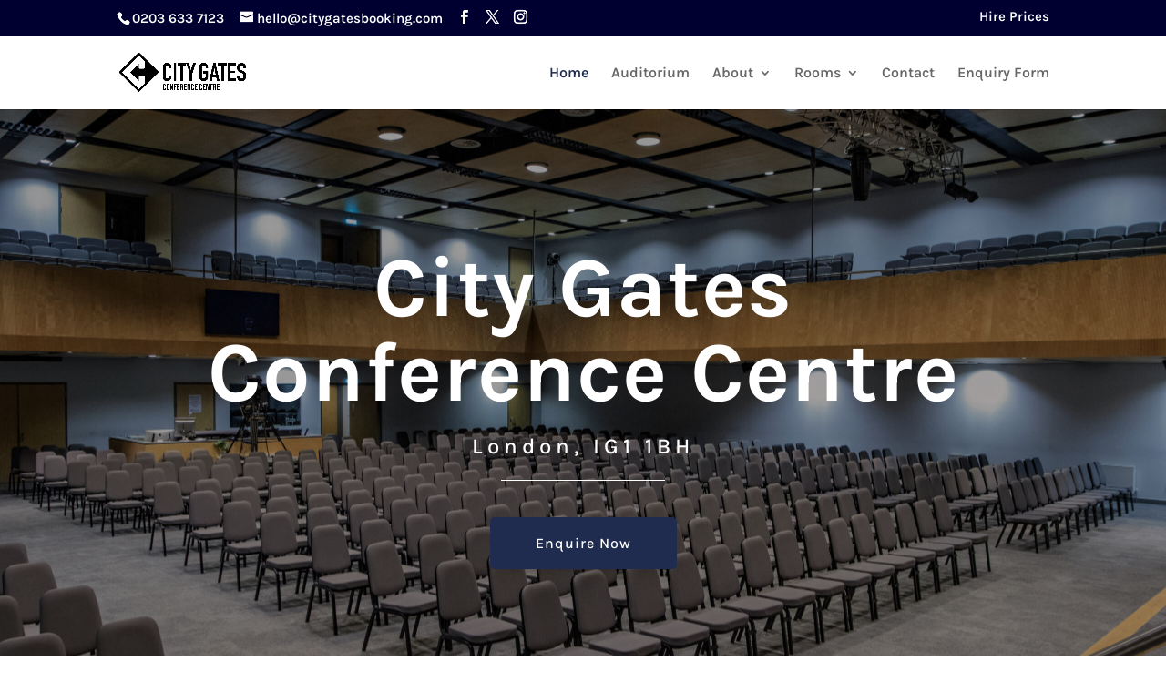

--- FILE ---
content_type: text/html; charset=utf-8
request_url: https://www.google.com/recaptcha/api2/anchor?ar=1&k=6LeC4CkUAAAAAK39iB_y_XhgS1EhvArMwecdZmCr&co=aHR0cHM6Ly93d3cuY2l0eWdhdGVzYm9va2luZy5jb206NDQz&hl=en&v=PoyoqOPhxBO7pBk68S4YbpHZ&size=normal&anchor-ms=20000&execute-ms=30000&cb=ljp7h588ruyr
body_size: 49492
content:
<!DOCTYPE HTML><html dir="ltr" lang="en"><head><meta http-equiv="Content-Type" content="text/html; charset=UTF-8">
<meta http-equiv="X-UA-Compatible" content="IE=edge">
<title>reCAPTCHA</title>
<style type="text/css">
/* cyrillic-ext */
@font-face {
  font-family: 'Roboto';
  font-style: normal;
  font-weight: 400;
  font-stretch: 100%;
  src: url(//fonts.gstatic.com/s/roboto/v48/KFO7CnqEu92Fr1ME7kSn66aGLdTylUAMa3GUBHMdazTgWw.woff2) format('woff2');
  unicode-range: U+0460-052F, U+1C80-1C8A, U+20B4, U+2DE0-2DFF, U+A640-A69F, U+FE2E-FE2F;
}
/* cyrillic */
@font-face {
  font-family: 'Roboto';
  font-style: normal;
  font-weight: 400;
  font-stretch: 100%;
  src: url(//fonts.gstatic.com/s/roboto/v48/KFO7CnqEu92Fr1ME7kSn66aGLdTylUAMa3iUBHMdazTgWw.woff2) format('woff2');
  unicode-range: U+0301, U+0400-045F, U+0490-0491, U+04B0-04B1, U+2116;
}
/* greek-ext */
@font-face {
  font-family: 'Roboto';
  font-style: normal;
  font-weight: 400;
  font-stretch: 100%;
  src: url(//fonts.gstatic.com/s/roboto/v48/KFO7CnqEu92Fr1ME7kSn66aGLdTylUAMa3CUBHMdazTgWw.woff2) format('woff2');
  unicode-range: U+1F00-1FFF;
}
/* greek */
@font-face {
  font-family: 'Roboto';
  font-style: normal;
  font-weight: 400;
  font-stretch: 100%;
  src: url(//fonts.gstatic.com/s/roboto/v48/KFO7CnqEu92Fr1ME7kSn66aGLdTylUAMa3-UBHMdazTgWw.woff2) format('woff2');
  unicode-range: U+0370-0377, U+037A-037F, U+0384-038A, U+038C, U+038E-03A1, U+03A3-03FF;
}
/* math */
@font-face {
  font-family: 'Roboto';
  font-style: normal;
  font-weight: 400;
  font-stretch: 100%;
  src: url(//fonts.gstatic.com/s/roboto/v48/KFO7CnqEu92Fr1ME7kSn66aGLdTylUAMawCUBHMdazTgWw.woff2) format('woff2');
  unicode-range: U+0302-0303, U+0305, U+0307-0308, U+0310, U+0312, U+0315, U+031A, U+0326-0327, U+032C, U+032F-0330, U+0332-0333, U+0338, U+033A, U+0346, U+034D, U+0391-03A1, U+03A3-03A9, U+03B1-03C9, U+03D1, U+03D5-03D6, U+03F0-03F1, U+03F4-03F5, U+2016-2017, U+2034-2038, U+203C, U+2040, U+2043, U+2047, U+2050, U+2057, U+205F, U+2070-2071, U+2074-208E, U+2090-209C, U+20D0-20DC, U+20E1, U+20E5-20EF, U+2100-2112, U+2114-2115, U+2117-2121, U+2123-214F, U+2190, U+2192, U+2194-21AE, U+21B0-21E5, U+21F1-21F2, U+21F4-2211, U+2213-2214, U+2216-22FF, U+2308-230B, U+2310, U+2319, U+231C-2321, U+2336-237A, U+237C, U+2395, U+239B-23B7, U+23D0, U+23DC-23E1, U+2474-2475, U+25AF, U+25B3, U+25B7, U+25BD, U+25C1, U+25CA, U+25CC, U+25FB, U+266D-266F, U+27C0-27FF, U+2900-2AFF, U+2B0E-2B11, U+2B30-2B4C, U+2BFE, U+3030, U+FF5B, U+FF5D, U+1D400-1D7FF, U+1EE00-1EEFF;
}
/* symbols */
@font-face {
  font-family: 'Roboto';
  font-style: normal;
  font-weight: 400;
  font-stretch: 100%;
  src: url(//fonts.gstatic.com/s/roboto/v48/KFO7CnqEu92Fr1ME7kSn66aGLdTylUAMaxKUBHMdazTgWw.woff2) format('woff2');
  unicode-range: U+0001-000C, U+000E-001F, U+007F-009F, U+20DD-20E0, U+20E2-20E4, U+2150-218F, U+2190, U+2192, U+2194-2199, U+21AF, U+21E6-21F0, U+21F3, U+2218-2219, U+2299, U+22C4-22C6, U+2300-243F, U+2440-244A, U+2460-24FF, U+25A0-27BF, U+2800-28FF, U+2921-2922, U+2981, U+29BF, U+29EB, U+2B00-2BFF, U+4DC0-4DFF, U+FFF9-FFFB, U+10140-1018E, U+10190-1019C, U+101A0, U+101D0-101FD, U+102E0-102FB, U+10E60-10E7E, U+1D2C0-1D2D3, U+1D2E0-1D37F, U+1F000-1F0FF, U+1F100-1F1AD, U+1F1E6-1F1FF, U+1F30D-1F30F, U+1F315, U+1F31C, U+1F31E, U+1F320-1F32C, U+1F336, U+1F378, U+1F37D, U+1F382, U+1F393-1F39F, U+1F3A7-1F3A8, U+1F3AC-1F3AF, U+1F3C2, U+1F3C4-1F3C6, U+1F3CA-1F3CE, U+1F3D4-1F3E0, U+1F3ED, U+1F3F1-1F3F3, U+1F3F5-1F3F7, U+1F408, U+1F415, U+1F41F, U+1F426, U+1F43F, U+1F441-1F442, U+1F444, U+1F446-1F449, U+1F44C-1F44E, U+1F453, U+1F46A, U+1F47D, U+1F4A3, U+1F4B0, U+1F4B3, U+1F4B9, U+1F4BB, U+1F4BF, U+1F4C8-1F4CB, U+1F4D6, U+1F4DA, U+1F4DF, U+1F4E3-1F4E6, U+1F4EA-1F4ED, U+1F4F7, U+1F4F9-1F4FB, U+1F4FD-1F4FE, U+1F503, U+1F507-1F50B, U+1F50D, U+1F512-1F513, U+1F53E-1F54A, U+1F54F-1F5FA, U+1F610, U+1F650-1F67F, U+1F687, U+1F68D, U+1F691, U+1F694, U+1F698, U+1F6AD, U+1F6B2, U+1F6B9-1F6BA, U+1F6BC, U+1F6C6-1F6CF, U+1F6D3-1F6D7, U+1F6E0-1F6EA, U+1F6F0-1F6F3, U+1F6F7-1F6FC, U+1F700-1F7FF, U+1F800-1F80B, U+1F810-1F847, U+1F850-1F859, U+1F860-1F887, U+1F890-1F8AD, U+1F8B0-1F8BB, U+1F8C0-1F8C1, U+1F900-1F90B, U+1F93B, U+1F946, U+1F984, U+1F996, U+1F9E9, U+1FA00-1FA6F, U+1FA70-1FA7C, U+1FA80-1FA89, U+1FA8F-1FAC6, U+1FACE-1FADC, U+1FADF-1FAE9, U+1FAF0-1FAF8, U+1FB00-1FBFF;
}
/* vietnamese */
@font-face {
  font-family: 'Roboto';
  font-style: normal;
  font-weight: 400;
  font-stretch: 100%;
  src: url(//fonts.gstatic.com/s/roboto/v48/KFO7CnqEu92Fr1ME7kSn66aGLdTylUAMa3OUBHMdazTgWw.woff2) format('woff2');
  unicode-range: U+0102-0103, U+0110-0111, U+0128-0129, U+0168-0169, U+01A0-01A1, U+01AF-01B0, U+0300-0301, U+0303-0304, U+0308-0309, U+0323, U+0329, U+1EA0-1EF9, U+20AB;
}
/* latin-ext */
@font-face {
  font-family: 'Roboto';
  font-style: normal;
  font-weight: 400;
  font-stretch: 100%;
  src: url(//fonts.gstatic.com/s/roboto/v48/KFO7CnqEu92Fr1ME7kSn66aGLdTylUAMa3KUBHMdazTgWw.woff2) format('woff2');
  unicode-range: U+0100-02BA, U+02BD-02C5, U+02C7-02CC, U+02CE-02D7, U+02DD-02FF, U+0304, U+0308, U+0329, U+1D00-1DBF, U+1E00-1E9F, U+1EF2-1EFF, U+2020, U+20A0-20AB, U+20AD-20C0, U+2113, U+2C60-2C7F, U+A720-A7FF;
}
/* latin */
@font-face {
  font-family: 'Roboto';
  font-style: normal;
  font-weight: 400;
  font-stretch: 100%;
  src: url(//fonts.gstatic.com/s/roboto/v48/KFO7CnqEu92Fr1ME7kSn66aGLdTylUAMa3yUBHMdazQ.woff2) format('woff2');
  unicode-range: U+0000-00FF, U+0131, U+0152-0153, U+02BB-02BC, U+02C6, U+02DA, U+02DC, U+0304, U+0308, U+0329, U+2000-206F, U+20AC, U+2122, U+2191, U+2193, U+2212, U+2215, U+FEFF, U+FFFD;
}
/* cyrillic-ext */
@font-face {
  font-family: 'Roboto';
  font-style: normal;
  font-weight: 500;
  font-stretch: 100%;
  src: url(//fonts.gstatic.com/s/roboto/v48/KFO7CnqEu92Fr1ME7kSn66aGLdTylUAMa3GUBHMdazTgWw.woff2) format('woff2');
  unicode-range: U+0460-052F, U+1C80-1C8A, U+20B4, U+2DE0-2DFF, U+A640-A69F, U+FE2E-FE2F;
}
/* cyrillic */
@font-face {
  font-family: 'Roboto';
  font-style: normal;
  font-weight: 500;
  font-stretch: 100%;
  src: url(//fonts.gstatic.com/s/roboto/v48/KFO7CnqEu92Fr1ME7kSn66aGLdTylUAMa3iUBHMdazTgWw.woff2) format('woff2');
  unicode-range: U+0301, U+0400-045F, U+0490-0491, U+04B0-04B1, U+2116;
}
/* greek-ext */
@font-face {
  font-family: 'Roboto';
  font-style: normal;
  font-weight: 500;
  font-stretch: 100%;
  src: url(//fonts.gstatic.com/s/roboto/v48/KFO7CnqEu92Fr1ME7kSn66aGLdTylUAMa3CUBHMdazTgWw.woff2) format('woff2');
  unicode-range: U+1F00-1FFF;
}
/* greek */
@font-face {
  font-family: 'Roboto';
  font-style: normal;
  font-weight: 500;
  font-stretch: 100%;
  src: url(//fonts.gstatic.com/s/roboto/v48/KFO7CnqEu92Fr1ME7kSn66aGLdTylUAMa3-UBHMdazTgWw.woff2) format('woff2');
  unicode-range: U+0370-0377, U+037A-037F, U+0384-038A, U+038C, U+038E-03A1, U+03A3-03FF;
}
/* math */
@font-face {
  font-family: 'Roboto';
  font-style: normal;
  font-weight: 500;
  font-stretch: 100%;
  src: url(//fonts.gstatic.com/s/roboto/v48/KFO7CnqEu92Fr1ME7kSn66aGLdTylUAMawCUBHMdazTgWw.woff2) format('woff2');
  unicode-range: U+0302-0303, U+0305, U+0307-0308, U+0310, U+0312, U+0315, U+031A, U+0326-0327, U+032C, U+032F-0330, U+0332-0333, U+0338, U+033A, U+0346, U+034D, U+0391-03A1, U+03A3-03A9, U+03B1-03C9, U+03D1, U+03D5-03D6, U+03F0-03F1, U+03F4-03F5, U+2016-2017, U+2034-2038, U+203C, U+2040, U+2043, U+2047, U+2050, U+2057, U+205F, U+2070-2071, U+2074-208E, U+2090-209C, U+20D0-20DC, U+20E1, U+20E5-20EF, U+2100-2112, U+2114-2115, U+2117-2121, U+2123-214F, U+2190, U+2192, U+2194-21AE, U+21B0-21E5, U+21F1-21F2, U+21F4-2211, U+2213-2214, U+2216-22FF, U+2308-230B, U+2310, U+2319, U+231C-2321, U+2336-237A, U+237C, U+2395, U+239B-23B7, U+23D0, U+23DC-23E1, U+2474-2475, U+25AF, U+25B3, U+25B7, U+25BD, U+25C1, U+25CA, U+25CC, U+25FB, U+266D-266F, U+27C0-27FF, U+2900-2AFF, U+2B0E-2B11, U+2B30-2B4C, U+2BFE, U+3030, U+FF5B, U+FF5D, U+1D400-1D7FF, U+1EE00-1EEFF;
}
/* symbols */
@font-face {
  font-family: 'Roboto';
  font-style: normal;
  font-weight: 500;
  font-stretch: 100%;
  src: url(//fonts.gstatic.com/s/roboto/v48/KFO7CnqEu92Fr1ME7kSn66aGLdTylUAMaxKUBHMdazTgWw.woff2) format('woff2');
  unicode-range: U+0001-000C, U+000E-001F, U+007F-009F, U+20DD-20E0, U+20E2-20E4, U+2150-218F, U+2190, U+2192, U+2194-2199, U+21AF, U+21E6-21F0, U+21F3, U+2218-2219, U+2299, U+22C4-22C6, U+2300-243F, U+2440-244A, U+2460-24FF, U+25A0-27BF, U+2800-28FF, U+2921-2922, U+2981, U+29BF, U+29EB, U+2B00-2BFF, U+4DC0-4DFF, U+FFF9-FFFB, U+10140-1018E, U+10190-1019C, U+101A0, U+101D0-101FD, U+102E0-102FB, U+10E60-10E7E, U+1D2C0-1D2D3, U+1D2E0-1D37F, U+1F000-1F0FF, U+1F100-1F1AD, U+1F1E6-1F1FF, U+1F30D-1F30F, U+1F315, U+1F31C, U+1F31E, U+1F320-1F32C, U+1F336, U+1F378, U+1F37D, U+1F382, U+1F393-1F39F, U+1F3A7-1F3A8, U+1F3AC-1F3AF, U+1F3C2, U+1F3C4-1F3C6, U+1F3CA-1F3CE, U+1F3D4-1F3E0, U+1F3ED, U+1F3F1-1F3F3, U+1F3F5-1F3F7, U+1F408, U+1F415, U+1F41F, U+1F426, U+1F43F, U+1F441-1F442, U+1F444, U+1F446-1F449, U+1F44C-1F44E, U+1F453, U+1F46A, U+1F47D, U+1F4A3, U+1F4B0, U+1F4B3, U+1F4B9, U+1F4BB, U+1F4BF, U+1F4C8-1F4CB, U+1F4D6, U+1F4DA, U+1F4DF, U+1F4E3-1F4E6, U+1F4EA-1F4ED, U+1F4F7, U+1F4F9-1F4FB, U+1F4FD-1F4FE, U+1F503, U+1F507-1F50B, U+1F50D, U+1F512-1F513, U+1F53E-1F54A, U+1F54F-1F5FA, U+1F610, U+1F650-1F67F, U+1F687, U+1F68D, U+1F691, U+1F694, U+1F698, U+1F6AD, U+1F6B2, U+1F6B9-1F6BA, U+1F6BC, U+1F6C6-1F6CF, U+1F6D3-1F6D7, U+1F6E0-1F6EA, U+1F6F0-1F6F3, U+1F6F7-1F6FC, U+1F700-1F7FF, U+1F800-1F80B, U+1F810-1F847, U+1F850-1F859, U+1F860-1F887, U+1F890-1F8AD, U+1F8B0-1F8BB, U+1F8C0-1F8C1, U+1F900-1F90B, U+1F93B, U+1F946, U+1F984, U+1F996, U+1F9E9, U+1FA00-1FA6F, U+1FA70-1FA7C, U+1FA80-1FA89, U+1FA8F-1FAC6, U+1FACE-1FADC, U+1FADF-1FAE9, U+1FAF0-1FAF8, U+1FB00-1FBFF;
}
/* vietnamese */
@font-face {
  font-family: 'Roboto';
  font-style: normal;
  font-weight: 500;
  font-stretch: 100%;
  src: url(//fonts.gstatic.com/s/roboto/v48/KFO7CnqEu92Fr1ME7kSn66aGLdTylUAMa3OUBHMdazTgWw.woff2) format('woff2');
  unicode-range: U+0102-0103, U+0110-0111, U+0128-0129, U+0168-0169, U+01A0-01A1, U+01AF-01B0, U+0300-0301, U+0303-0304, U+0308-0309, U+0323, U+0329, U+1EA0-1EF9, U+20AB;
}
/* latin-ext */
@font-face {
  font-family: 'Roboto';
  font-style: normal;
  font-weight: 500;
  font-stretch: 100%;
  src: url(//fonts.gstatic.com/s/roboto/v48/KFO7CnqEu92Fr1ME7kSn66aGLdTylUAMa3KUBHMdazTgWw.woff2) format('woff2');
  unicode-range: U+0100-02BA, U+02BD-02C5, U+02C7-02CC, U+02CE-02D7, U+02DD-02FF, U+0304, U+0308, U+0329, U+1D00-1DBF, U+1E00-1E9F, U+1EF2-1EFF, U+2020, U+20A0-20AB, U+20AD-20C0, U+2113, U+2C60-2C7F, U+A720-A7FF;
}
/* latin */
@font-face {
  font-family: 'Roboto';
  font-style: normal;
  font-weight: 500;
  font-stretch: 100%;
  src: url(//fonts.gstatic.com/s/roboto/v48/KFO7CnqEu92Fr1ME7kSn66aGLdTylUAMa3yUBHMdazQ.woff2) format('woff2');
  unicode-range: U+0000-00FF, U+0131, U+0152-0153, U+02BB-02BC, U+02C6, U+02DA, U+02DC, U+0304, U+0308, U+0329, U+2000-206F, U+20AC, U+2122, U+2191, U+2193, U+2212, U+2215, U+FEFF, U+FFFD;
}
/* cyrillic-ext */
@font-face {
  font-family: 'Roboto';
  font-style: normal;
  font-weight: 900;
  font-stretch: 100%;
  src: url(//fonts.gstatic.com/s/roboto/v48/KFO7CnqEu92Fr1ME7kSn66aGLdTylUAMa3GUBHMdazTgWw.woff2) format('woff2');
  unicode-range: U+0460-052F, U+1C80-1C8A, U+20B4, U+2DE0-2DFF, U+A640-A69F, U+FE2E-FE2F;
}
/* cyrillic */
@font-face {
  font-family: 'Roboto';
  font-style: normal;
  font-weight: 900;
  font-stretch: 100%;
  src: url(//fonts.gstatic.com/s/roboto/v48/KFO7CnqEu92Fr1ME7kSn66aGLdTylUAMa3iUBHMdazTgWw.woff2) format('woff2');
  unicode-range: U+0301, U+0400-045F, U+0490-0491, U+04B0-04B1, U+2116;
}
/* greek-ext */
@font-face {
  font-family: 'Roboto';
  font-style: normal;
  font-weight: 900;
  font-stretch: 100%;
  src: url(//fonts.gstatic.com/s/roboto/v48/KFO7CnqEu92Fr1ME7kSn66aGLdTylUAMa3CUBHMdazTgWw.woff2) format('woff2');
  unicode-range: U+1F00-1FFF;
}
/* greek */
@font-face {
  font-family: 'Roboto';
  font-style: normal;
  font-weight: 900;
  font-stretch: 100%;
  src: url(//fonts.gstatic.com/s/roboto/v48/KFO7CnqEu92Fr1ME7kSn66aGLdTylUAMa3-UBHMdazTgWw.woff2) format('woff2');
  unicode-range: U+0370-0377, U+037A-037F, U+0384-038A, U+038C, U+038E-03A1, U+03A3-03FF;
}
/* math */
@font-face {
  font-family: 'Roboto';
  font-style: normal;
  font-weight: 900;
  font-stretch: 100%;
  src: url(//fonts.gstatic.com/s/roboto/v48/KFO7CnqEu92Fr1ME7kSn66aGLdTylUAMawCUBHMdazTgWw.woff2) format('woff2');
  unicode-range: U+0302-0303, U+0305, U+0307-0308, U+0310, U+0312, U+0315, U+031A, U+0326-0327, U+032C, U+032F-0330, U+0332-0333, U+0338, U+033A, U+0346, U+034D, U+0391-03A1, U+03A3-03A9, U+03B1-03C9, U+03D1, U+03D5-03D6, U+03F0-03F1, U+03F4-03F5, U+2016-2017, U+2034-2038, U+203C, U+2040, U+2043, U+2047, U+2050, U+2057, U+205F, U+2070-2071, U+2074-208E, U+2090-209C, U+20D0-20DC, U+20E1, U+20E5-20EF, U+2100-2112, U+2114-2115, U+2117-2121, U+2123-214F, U+2190, U+2192, U+2194-21AE, U+21B0-21E5, U+21F1-21F2, U+21F4-2211, U+2213-2214, U+2216-22FF, U+2308-230B, U+2310, U+2319, U+231C-2321, U+2336-237A, U+237C, U+2395, U+239B-23B7, U+23D0, U+23DC-23E1, U+2474-2475, U+25AF, U+25B3, U+25B7, U+25BD, U+25C1, U+25CA, U+25CC, U+25FB, U+266D-266F, U+27C0-27FF, U+2900-2AFF, U+2B0E-2B11, U+2B30-2B4C, U+2BFE, U+3030, U+FF5B, U+FF5D, U+1D400-1D7FF, U+1EE00-1EEFF;
}
/* symbols */
@font-face {
  font-family: 'Roboto';
  font-style: normal;
  font-weight: 900;
  font-stretch: 100%;
  src: url(//fonts.gstatic.com/s/roboto/v48/KFO7CnqEu92Fr1ME7kSn66aGLdTylUAMaxKUBHMdazTgWw.woff2) format('woff2');
  unicode-range: U+0001-000C, U+000E-001F, U+007F-009F, U+20DD-20E0, U+20E2-20E4, U+2150-218F, U+2190, U+2192, U+2194-2199, U+21AF, U+21E6-21F0, U+21F3, U+2218-2219, U+2299, U+22C4-22C6, U+2300-243F, U+2440-244A, U+2460-24FF, U+25A0-27BF, U+2800-28FF, U+2921-2922, U+2981, U+29BF, U+29EB, U+2B00-2BFF, U+4DC0-4DFF, U+FFF9-FFFB, U+10140-1018E, U+10190-1019C, U+101A0, U+101D0-101FD, U+102E0-102FB, U+10E60-10E7E, U+1D2C0-1D2D3, U+1D2E0-1D37F, U+1F000-1F0FF, U+1F100-1F1AD, U+1F1E6-1F1FF, U+1F30D-1F30F, U+1F315, U+1F31C, U+1F31E, U+1F320-1F32C, U+1F336, U+1F378, U+1F37D, U+1F382, U+1F393-1F39F, U+1F3A7-1F3A8, U+1F3AC-1F3AF, U+1F3C2, U+1F3C4-1F3C6, U+1F3CA-1F3CE, U+1F3D4-1F3E0, U+1F3ED, U+1F3F1-1F3F3, U+1F3F5-1F3F7, U+1F408, U+1F415, U+1F41F, U+1F426, U+1F43F, U+1F441-1F442, U+1F444, U+1F446-1F449, U+1F44C-1F44E, U+1F453, U+1F46A, U+1F47D, U+1F4A3, U+1F4B0, U+1F4B3, U+1F4B9, U+1F4BB, U+1F4BF, U+1F4C8-1F4CB, U+1F4D6, U+1F4DA, U+1F4DF, U+1F4E3-1F4E6, U+1F4EA-1F4ED, U+1F4F7, U+1F4F9-1F4FB, U+1F4FD-1F4FE, U+1F503, U+1F507-1F50B, U+1F50D, U+1F512-1F513, U+1F53E-1F54A, U+1F54F-1F5FA, U+1F610, U+1F650-1F67F, U+1F687, U+1F68D, U+1F691, U+1F694, U+1F698, U+1F6AD, U+1F6B2, U+1F6B9-1F6BA, U+1F6BC, U+1F6C6-1F6CF, U+1F6D3-1F6D7, U+1F6E0-1F6EA, U+1F6F0-1F6F3, U+1F6F7-1F6FC, U+1F700-1F7FF, U+1F800-1F80B, U+1F810-1F847, U+1F850-1F859, U+1F860-1F887, U+1F890-1F8AD, U+1F8B0-1F8BB, U+1F8C0-1F8C1, U+1F900-1F90B, U+1F93B, U+1F946, U+1F984, U+1F996, U+1F9E9, U+1FA00-1FA6F, U+1FA70-1FA7C, U+1FA80-1FA89, U+1FA8F-1FAC6, U+1FACE-1FADC, U+1FADF-1FAE9, U+1FAF0-1FAF8, U+1FB00-1FBFF;
}
/* vietnamese */
@font-face {
  font-family: 'Roboto';
  font-style: normal;
  font-weight: 900;
  font-stretch: 100%;
  src: url(//fonts.gstatic.com/s/roboto/v48/KFO7CnqEu92Fr1ME7kSn66aGLdTylUAMa3OUBHMdazTgWw.woff2) format('woff2');
  unicode-range: U+0102-0103, U+0110-0111, U+0128-0129, U+0168-0169, U+01A0-01A1, U+01AF-01B0, U+0300-0301, U+0303-0304, U+0308-0309, U+0323, U+0329, U+1EA0-1EF9, U+20AB;
}
/* latin-ext */
@font-face {
  font-family: 'Roboto';
  font-style: normal;
  font-weight: 900;
  font-stretch: 100%;
  src: url(//fonts.gstatic.com/s/roboto/v48/KFO7CnqEu92Fr1ME7kSn66aGLdTylUAMa3KUBHMdazTgWw.woff2) format('woff2');
  unicode-range: U+0100-02BA, U+02BD-02C5, U+02C7-02CC, U+02CE-02D7, U+02DD-02FF, U+0304, U+0308, U+0329, U+1D00-1DBF, U+1E00-1E9F, U+1EF2-1EFF, U+2020, U+20A0-20AB, U+20AD-20C0, U+2113, U+2C60-2C7F, U+A720-A7FF;
}
/* latin */
@font-face {
  font-family: 'Roboto';
  font-style: normal;
  font-weight: 900;
  font-stretch: 100%;
  src: url(//fonts.gstatic.com/s/roboto/v48/KFO7CnqEu92Fr1ME7kSn66aGLdTylUAMa3yUBHMdazQ.woff2) format('woff2');
  unicode-range: U+0000-00FF, U+0131, U+0152-0153, U+02BB-02BC, U+02C6, U+02DA, U+02DC, U+0304, U+0308, U+0329, U+2000-206F, U+20AC, U+2122, U+2191, U+2193, U+2212, U+2215, U+FEFF, U+FFFD;
}

</style>
<link rel="stylesheet" type="text/css" href="https://www.gstatic.com/recaptcha/releases/PoyoqOPhxBO7pBk68S4YbpHZ/styles__ltr.css">
<script nonce="XmCAbj3iV38emFB9W8qM1A" type="text/javascript">window['__recaptcha_api'] = 'https://www.google.com/recaptcha/api2/';</script>
<script type="text/javascript" src="https://www.gstatic.com/recaptcha/releases/PoyoqOPhxBO7pBk68S4YbpHZ/recaptcha__en.js" nonce="XmCAbj3iV38emFB9W8qM1A">
      
    </script></head>
<body><div id="rc-anchor-alert" class="rc-anchor-alert"></div>
<input type="hidden" id="recaptcha-token" value="[base64]">
<script type="text/javascript" nonce="XmCAbj3iV38emFB9W8qM1A">
      recaptcha.anchor.Main.init("[\x22ainput\x22,[\x22bgdata\x22,\x22\x22,\[base64]/[base64]/[base64]/bmV3IHJbeF0oY1swXSk6RT09Mj9uZXcgclt4XShjWzBdLGNbMV0pOkU9PTM/bmV3IHJbeF0oY1swXSxjWzFdLGNbMl0pOkU9PTQ/[base64]/[base64]/[base64]/[base64]/[base64]/[base64]/[base64]/[base64]\x22,\[base64]\\u003d\x22,\x22d8ObwqA4w69Zw73CscOow4rCg3BhVxvDp8OqXllCXsKFw7c1NFXCisOPwoHCrAVFw5IIfUkgwqYew7LCqMKkwq8OwoDCu8O3wrxKwo4iw6J+B1/DpDdZIBFww7Y/VEFgHMK7woDDqhB5UXUnwqLDt8KBNw8ODkYJwr7Dj8Kdw6bCkcOKwrAGw4/Dn8OZwpteaMKYw5HDn8KbwrbCgGtHw5jClMK9b8O/M8KWw4rDpcORUcO5bDwnVgrDoSAFw7IqwrXDuU3DqArCp8OKw5TDrxfDscOcfhXDqhtzwq4/O8OyJETDqFPCqmtHO8OmFDbCjQFww4DCsi0Kw5HCqyXDoVtWwqhBfjgNwoEUwptQWCDDnn95dcOmw4EVwr/DhsKUHMOyWcK1w5rDmsOldnBmw5vDjcK0w4NWw4rCs3PCpsOcw4lKwp9sw4/DosOqw4kmQjvCjDgrwoULw67DucOWwq0KNkRgwpRhw7rDtxbCusOAw7w6wqxEwogYZcO2wrXCrFpmwpUjNEEDw5jDqW3CuxZ5w5sVw4rCiH/[base64]/CisOWZT7CrzYvFcKDDmjCp8O5w5AuMcKfw51iE8KPE8Kyw6jDtMK1woTCssOxw4lscMKIwo0WNSQfwprCtMOXMwJdej1pwpUPwrZ8YcKGQsK4w49zH8KKwrM9w5hRwpbCslI8w6Vow4g/IXoqwpbCsERoYMOhw7Jsw4QLw7VZacOHw5jDkMK/w4A8QMOrM0PDrSnDs8ORwr3DuE/CqG3Do8KTw6TCtDvDui/DtxXDssKLwqHClcOdAsKHw7k/[base64]/NFbDlE3DiElEwohMw7lzw4jCpmnCjsKQbkzCgsOfAGHDigHDqGl7w73DgwcQwq8Mw4XCsBhswpoPQsKTKMK0wo/DqT0nw5PCpsO4QMKlwrp8wqMOwrfCkhM7I3/CkkTCi8KAw4vCpWfDrFEYUAkeTcKMwqAywrXDk8KBwoPDiUnCiSIiwq4zYcKUwoDDh8KMw67CjUQcwqpGFsOBwp/[base64]/w6gYwoNMLUJyMV3DocOMMzTDn8OQw5bCgcOBFmAFb8KVw5MrwobCnEBzWStmwpIPw6cBD3BUW8Odw7dHT1bCtGrCiSIjwrXDmsOcw7E3w53DoDRkw6/[base64]/DlDY8wq5Qw58xeSBTw47DpMKcwojDlQjChcOaGcKWw6svAcOnwpZBa3zCuMOPwq7CtDrCscK4CMKuw7vDjWbCt8KfwowwwofDkRFkYg8KVcOuwpcBw4jCnsKvacOlwqzCjcKgw6nCvsOFdi8wNcOPKsKeI1sfGnzDsSZawrA/b3jDpcKnL8OSXcKmwrkmwrLDoSZPwoDDkMOjQMOfdyLCssO2w6JzUSjDj8K1YzUkwo9XUMKcw5sXw7bDmCXCiQ7DmQHCm8K0YcKFwp3DsHvDtcKhwpfClHFnAcKwHsKPw7/[base64]/Di0Q+UD7DhcO7wqw5V8OYw6fCicOiwrRWb3/DtXkfO3oaVsOwdzB6UQPDscOjam0rQmxDwobChsOhwo/Du8OAJVtLfMKgwol5woEbw7rCiMKSfVLCpkNsfcKeAhTCvcKXAynDo8OdJsKWw61IwrnDvBvCgUnCox7CpEfCsX/DncKJNh8sw41Zw6AZFMOCa8KMGXlsJ1bCqzTDj1PDrE/DoU7DpsKtwpoVwpvCmcK3DnTDgzfDkcKwcyzCiW7Dt8K3wrM/[base64]/[base64]/cAfCk2jCsmYZw5UDdmXDt8OtwpLDgCLDtcOVIsO4w60LSTB7GU7DjzFYw6TDhsKQVGTDpcKPKlckG8KawqLDssKEw7bDmyDCkcOhdGHDncKKwp8lwqXChU7CrcOMfcOPw7AUHUwjwo3ChTZIMx/[base64]/DrMOKDzwmw7/[base64]/DsMOTbsOHw6TDuizCp8KnFsOcU1lAwrzDp8KCeiMHwpMKScK+wrLCozfCisOSVwXCicKMw53Ds8O9w4NiwqrCrcOuaEQAw6/[base64]/wrwdw6dlw5/DmyoFw75ZN8O9w4QqwqfCkyUgRcKSwpbCusO5Y8OFdQlSVy8BfQjCtcO6TsObPcOYw5B+YsOOF8OVZsObT8KzwqjDogbDiTovdTzCqcOFYnTDssK2w5HCnsOeAXbDpsO9YXFlW1HDgmVEwqjCtcKhaMOUUsOhw6PDsV7CmXNzw5/[base64]/N8OLIMKMD8KgN0jCqDLCn8OYAcKTeRDCs1LChsKuUcOPwqRcfcKlDsK2w6fCvMKjw40VVcKTwoLDjQPDgcO8wq/DhMK1PFIZbgTDv23CvApSV8OXEBXCsMOyw4JON1oFw53CgsOzXhbCnCFEw7fDiU91aMK9KMOdw5Jvw5UKUhNJwpDDpBvDmcKTLEdXWyFZfWnDtcOFDRrDpjDChE4jY8OpwpHCp8KXBxZKwqgfwq3CiQYnY2rCsw09wq9VwqtrWEsnLcOswp/DusKywqN7wqfDs8OIL37CjMONwqQbwpHCjTDCr8O5NCDCocKaw7tIw5gcwpfCvMKvw54cw5HCql/[base64]/Dp8KWwpPCq1IOw4p+w5vDusO5wol2wrXCosK/[base64]/DmsKcw4DCrcOLw6nDg8O0b8KGw4o6wopNGcKSw44ewqfDlyIrRFUFw5BkwqRUIg1tWcO4wqfDkMK4w7DCvHPDiSRjd8OTccOwE8Otw4nCrcKGczrDvWsLCjXDu8OOCMO+PWZfd8OrOUXDm8OFA8Kxwp3Cs8OKH8OZw7fDgUbDrTTCqm/DvsOTw4XDsMKDIGMeLF10NSrDgcOOw6XCpsKlwozDlcOvHcKvTBQxG3cJw48sfcO2cQTCqcKvw5oYw4XCqwMGw5DCq8KZwq/Cph3DoMOew6vDkcOTwr1zwollL8K4wpDDisKgLsOhK8OswpTCvMOgMQnCpijDvR3CvcOPw4RyPEBeLcOCwo4bDsKUwpXDmMOmO2/DnsOZDsKSwqLCrsOJEcK4JwZfVgbCpMKwcsKYZEUKw6XChiIfIcO2GFZ1wpvDmMOLZlnCj8Kvw7ZzIcKPTsO4wpNrw547eMOew6UwMURkSxh+TFrCicKIIsKcNXvDlsKvK8KfalcvwrrCnsO6acOdZA3Dm8Oew7wAUsKKw4J9wp0oURcwEMKkER/Dvj7CgcKGGMOfCnTCpMOiwok+wplowoPCqsOIwoPDvFg8w6EUw7UKbMKlJ8OsYzxXB8KIw7vDnhZhZ2/DvMOpcS0hIcKUSCwWwrRaTlnDnMKQNMK8WzvDqkfCsklDKcO9wrU9eg4iEFrDhMOHEy/Cn8OOw6d+JsKjwpXDrsO2Q8OsQ8KswpfDvsK1wrvDgC5Aw5DCuMKlTsK1csKSX8KCf0TCi0jDhMO0O8O3QCYdwohNwpjCgW7CozE3DMOrM3zCtwgxwok8EWPDpCTCrnDCgUrDnsO5w5/DnMOHwoDCviLDuX/DpMODwrVWHsKZw5s7w4vDrFRzwq5/[base64]/[base64]/w4V7V1pMwo3CqcO7BMKXDQLDuXDClMONwq/DjDtDwprCrW/[base64]/[base64]/wqDDlsOicsKGw4LCpcKzwpNmw7tICcK4w69wwpYBGxZpV3AtDsKTTx7DssKzdcK/NMK4wrZUw4xPVl8ieMKJw5HDjmUWe8Kdw53CksOqwp3DqBkzwrvCsUBswooUw5QFw63DrMOywp4xWsOqMxY5SwLDnQ9Sw418DANtw57CsMOQw4jCsXEJwo/ChMOgCDfCncOAw5DDjMOcwoPCkFzDh8KRUsONE8KwwpXCqsKew6XClsK3w6fChcKlwp9JShIEwoPDuGHCqGBnQ8KMcMKdwoPClcOgw6duwp7Cu8Ktw7cZUAVICzR8wplRw4zDvsOzZ8OOMQrCl8KzwrXDtcOpAcODcMOuG8KUesKOeinCoAfCqS/[base64]/dMOrKy4bw6/[base64]/CscO1w6fDjD3CmMOWSkFtBTbCpcK/[base64]/MQNxwoQkVsKOfA3CiTHCqMKTwpQvNnwmwox/w7psNMOsMMOtw4Z/[base64]/Clk5Lw4teCmXDgMO1D8O7wrHDi17CicOgwoLCjcKRIl8Xw6PChMKiwoolwr8yIMKuEcOlSsORw5V+w7XDj0DChcK3LknCsVHCh8O0bjHDp8OFfcOcw6rCvMOgwo0mwoFaQH7DtMOtHAQTwo7CtVrCtg/CmU1sMS9Vw6jCpEsmdlLCikjDl8KaRj1jw64lExVmU8KFRMO5HFnCoF3DsMOdw4QawqxLX2Vyw5gcw6PChTDCtEcyGMOXO1EbwoVCQsKMKMKjw4/CuzRQwp1zw4nCo2bCt3HDgMOOHHXDswvCgFlNw4ApeyPDpsKQwo8wOMOaw6LDsljCqFTCpD1ZQsOLXMOOd8OFKy8uQV1wwrwMwrzDhQwxNcOuwq7CqsKIwqcXcsOkKcKWw4Y+w7oQK8Knwo3DrQnDizrChsKeSFHCrsOXMcKBwrXCtEI3Gz/[base64]/Cp17Dj8O/wpzCtz1Mw5zDqcKUw53CmsO7UsOlH0rCtsKTwofClcOhwoVBwqXCr3gJfURgwoPDh8KXCjwQIMKPw4FDUWfCoMOyEEHCmXtJwqJuwoJpw5wLOBY0w7/DhMKVYBnDlDEewqDCvhNcFMKyw4HCmcKJw6xFw55SfMOCL2jCmwfCkUViCMOcwqUlw7bChg1Aw4gwVcKjw63CiMK2JBzDvGl0wp/Cm21Owoo0NkXDjHvDgcK2w5PDgEXCnGHClgV+bsOhwqTClMK1wqrCiAsdw4jDgMO+SjfCrcOUw6DCgcOwdjZSwpfCuT0Ae3U1w53DncO2wqbCrV5kB1rDrwHDoMKzA8KJH0Vzw4/[base64]/w77CkMKHw5MTwo3Dh8O/[base64]/wolEwq7DuRrDucKkXcOywonCusKmw6olNjXDqiBdwphSwrNBwoZMw4osP8KPNwjCqcOfw4/[base64]/wrTCtVDCv8K1bMKCw5fDvcOGw7zDvEBpwol3wr3CtsOqFMKHwq/[base64]/[base64]/w5nClX0WwpHCohxZQSjDhQjCqB/CuMOJwoTDgcOXbVjDtgbDrMOoBzFRw7fCuWtAwp94S8K2HMOFaDZ4wqttfcKVDEUHwrccw57Ds8OvB8K+ZTHCsRDCpw/DrmvDhsKWw6rDu8O4wrxjBMOAPylGflsiNDzCumLCrC7CkVrDtX4hAcK/[base64]/Cn8OsZzTCvcOYOcKFw7lHc0kZehLCgMK/[base64]/wrprw57DlV/CkcKXw74DFygyw5tpHxjDnmHDlmZ0KwdEw4FDAE1pwoMgBcO9ccKVwprDkWTDssKCwq/Cg8KTwrBWVDbCjmRfwqomG8O/wobCpF5NGXrCpcKzPsKqDiY0w5zCnU/[base64]/DvgnDrsO8w7XDg8OKDx8JKMOiwrbCnHnDtMKILGRowqADwoPDq3jDjgJ/JsOMw4vCi8OjEGvDnsKsQhjDjcOvXjvCusOlWU/Cg0tuNMKvZsOWwoPCgMKgw57CrlvDt8KGwphcU8OkwqFMwpXCrHzCmSnDi8K8GyjCmlnDl8O7LhHDt8Ocw7DDuVxYO8KrZyHDtsKkf8O/QsK1w7k+wpdfwrfCscKAw5nDlMOQwrR/w4jCj8OXw6zDolPDhARKHnkRTCx/wpdcO8Oiw7xlw7nDmVI3IU7Cimgqw7MjwodEw4nChmrCqVVFw6fCk2Nhw5zDszfCjFtHwpUFw5RGwqpOQ3bCm8O2ScOcwrzDqsODwpJIwroRWRIbDAduRnTCjB8BTMKRw7bCjFAmGAfDhnIgW8O2w6PDgsKkNcOZw519w7oMwr/[base64]/wp7CjcKUw7rDs3o2w4FawrtUw6Qywr3CtkTCviTCrMKSUCXCpMOScl3CksKmF0nDs8ORKlFbemxIwp3DkzEawqAJw6hIw5gvw5hsSyzCrTsnAMKcw57Cr8OXPMKsUhDCo0Qzw7h/[base64]/Dj3LDvcK4worDnipTCMOBacOnD1bDkWPCoBAYLwnDul5bHsOfCwzDhsOkwrlPDFvCqHTClC7DhcOCQ8KeIMKhwpvDkcOEwqx2PHpOwq/Dq8OGJsOhHgcnw40Vw5bDlg01wrvCmsKfwrjChcOzw6EWKFBxQMOuWcK8wonCg8KgIy3DqsOSw6gAc8K8wrVaw5M1w4vCvsOcL8K3BT1pcsKLZhTCjsKUI2Bkwow6wqdkJMKeasKhXj4Ww5Ifw6TCqMK+aBvDm8KuwprDmn8+IcOMbmg9P8OWC2bCrcO+f8KGWMKZAW/CrHrChsK/Z0AeSid3wqtjZSxsw6/CmQ3Cox3DkgrCnidDFMOCLm0lw5p5wr7Do8Kqw4PCmMKxS2Jow7HDpi5Nw5AVGWVYTGfChB7Cj07CiMOUwrAgw6HDmMObw7R9HQsvX8Omw6jCsjLDnE7ChsO3EcKtwo7CjUfCm8K+BsKKw4FLFxw/[base64]/[base64]/CiSzCk8Kxwq3CiMKmw6LDoMKBwp7CunDDrB5aKg/ClBpnw4XDrsOGE3oWPVRtw7LCt8OHw4YPaMOeeMOFIk0bwonDrsOywobCsMKvXGnCu8Kow4xFw7bCrBxuMMKaw7sxCBnDrMK0MsO+I1/[base64]/DmcK5CULCnsKRRk0SOMKbdMKCLgjCqsKpw5JLw5LCt8Oiwp/[base64]/w7xqAEDCmT/CvcOWwpXDvgAxZTd4woh+F8K2w5dpTsOnw7lKwqQKQsOcLFZ7wpvDrcK/A8O9w6xreBzCiyXDlx7CukEcWgnDtnvDisOST1c7w5V6wrvCmUR5VypcTsObInrCrcKjSMKdwpZXY8OCw4gPw4PDj8Otw48sw5IQw54zZsOew48qKV7DkAFNw5Q3w7/Cm8O4PDo1XsOtPSfDk1DCuxhnGDUAw4NUwoTCng7DsSDDiAdSwofCsFDDgmxCw4k6wp3CkS/DmcK7w60bGUsVKcKhw5HCv8KWw5nDicOdw4HChWAnRMOrw6plw67DpMK6N3hzwq3DkVcCZMKqw6fDp8OHOMKgwr0eN8OdIMKCRk59w6AoDMKvw5rDnC/CjsKVTBwnNzkXw5/CjRUTworDnxluccKRwoFZbMOpw6rDiHvDlcO+w6/Dkm5gDHPCt8OhPnXDuzVfDTbCmMOzwp7Dj8O0wqvDuDLCn8K4Ox/CusKIwrUVw6vCp2tow4NfMsKlecK7wo7Di8KKQ25Zw5jDmA4rUDImY8KGwplebcOZwrTCjFrDmh5ef8KTAV3CtMOfwqzDhMKJw7/DqWVSWCwMQ3h/[base64]/DksOzSijCigvDniTDg8OmfsKpWMKKAMK3wrkvH8OBwpnCr8OJADfCsiYbwrnCsXJ8wq50w53CucKuw4ElMsK1wrrDm0nDtmvDm8KTNV5zYcOuw4fDtsKWDmxJw5PCrcK2wppoKcOhw6nDpwlRw5bDnE0WwrvDjSgaw7dRO8KewpImw6FBCcO6Q0zCoCxlV8K/wp7Cg8Oow47CksONw4VfTHXCoMOzwrnCux98fMO+w4Z6SMOhw7p1T8OFw77Dsg0mw61QwozCrw1sXcOvwq3Dj8OWI8OKwpzDucKCUsOtwpPChQFvX3MscSzCucOXwrNjLMOWJDFzwrHDm0rDvCDDuXAgLcKkwooVRsKow5I1w4PCuMKuPH7DjcO/YD7CuTLCtMOdP8Kdw7zCg1E/[base64]/CuznCj8OIw53CnsOewrszwq8MDhd3bHp/w53DhUHDsGjCrxvCocOJGgdhQHoywp8MwrNsD8KEw5hVOWPCssKxw5bDscK9b8OCSsKyw6/ClcKhwojDtivDl8O3w6/DiMKtDXdrwqDCisOQw7zCgCo9wqrDrsOfw7rDkyUww55BKsKxc2HCpMKTw79/XsOtfgXCvnEheUpVQ8OXw4J8MlDDkk7CmzZNOV17QzvDhcOuwqHCuHDCiQQ/ahx0wp8NF24RwpzCmsOLwol3w7hzw5rDv8K+wrcEw7wYwrzDqzvCq3rCosKewqfDuBXCgGTDuMO1wpAww4Vpw4VXEMOkwp/DqAs0VsOxw5UCTcK8I8OjZsKPSiNJbsKnKsOLREMEbyp5w6hawpjDlGZmeMO6KEMOwpxzBVvCnTXDg8OYwoAqwpDCnMKswqHDvVzDgGolwpISesO4w51Dw5vCg8OPMcKpw5TCuzAmw6oTLsOXw5J9Q0QYwrHDgcKHBcKew5JBfn/Cu8OacMOow43DpsO2w51HJMOxw7LCoMKSfcKdXCLCvcKswpnCuAbDgxzCucKgwqXDp8O8V8OGwrbChMORcWPCsWfDpy3DosO0wo8dwqnDkSoSw6tRwrpLEsKMwo/[base64]/[base64]/OFlBwoLCssOleiIOworDhcKxwpXCvcOIPcKIw6DDhMKQw51kw6TCgMOxw4QswoPCtMO3w6XDjT1aw6PClC/DgMKoHB3Cqg7DqyTCliNkL8KrIXfDrhRiw6dJw4BxwqXDq2MPwqBawq3DoMK3w6wewqPDhsK2FmhYDMKATMOoQcKlwprCmVzCmSnCnCERw6vCnU3DmlQMTMKFw5zCgMKlw73Cu8Okw4TCt8KaMMKCwqXDg2/DrS/[base64]/DoVU1wpAFfsOGETBvwq/DlMOpZUN6ezrDoMK1KVjCgHHCtcKfMcKHfn1pw51fRMKuw7bCrhc6fMOLE8KtbULCo8Oww4lSw5HCmSTDrMKcwoREbwg9w6XDkMKYwp8rw4tZMMO7SxtXw5rDh8KmNF7DrALCiB1/Y8Ojw51WPcOYQzhRw6jDgjhEYcKZd8OuwpjDt8OGQsKwwoHDiGbCscODCXQFdxEGVG/DlRzDqcKYFcKlL8OfdUzDmkg5ajYbGcO+w7Qxw7nCvggXJWlmFsKBwo1ARFcaTiJRw6pYwpFzJlFxN8KCw65+wrI0f1tjN1daJD/CvcOMKmANwqvCjMK0KcKdOH/DrB7CsTYQUx7DiMKdX8KrfMO1wo/[base64]/CvMO+w4rCtgDDq8Knw5fDmsKUw5ofwpxHYH5iw73CogVlc8Ogw6LCk8KqTMOWw43DgsKEwodXCnxJD8K5GMOFwodZBMOKPcOVLsOGw4rCpFjCoGPDvMKkwrXCm8KbwqR/bMOGwoDDuHE5KAvCqDc8w6gXwogHwoXCiEnCh8Okw4LDsHFjwqbCqsORG3zCk8OJw78Hwr/CriUrwolHwpRYwqlew5DDgsKrW8OrwqMRwoJXHcKvW8OYVg7CunnDgsODccKmacK3wopQw7NpNMOkw7oUwptSw5A9D8OAw5nCgMOQYVArw7UYwojDusO+HMKIw4/CvcKqw4QbwpvCkMKBw4TDg8OZOisQwoZfw6c8BjwGw4gSJsO1HsOuwoQ4wrVMwqjCl8KowrExD8KTwr7Ct8KTJErDqcKAahpmw6VrLmnCgsO2LcOfwqLDqMKkw6fDsz0lw4vCmsK/wqQEw77CojnCgMOOwrjCq8K1wpI6GxbCr2hwVMOge8KxeMKvG8O0WMOsw6dBCRPDlcKVdMKcegRnK8K7w5Abw6/Cj8KUwqMyw7nDo8O9w5bCkm0vbyh0FwIQMG3ChcO9w7nCm8OKRhRcEBPChsKzHkp+wr0KSERuw4ILayhuJMKPw4DCvC8+K8OwaMOnJ8K+w6l9w7HDhTt3w4DDpMOSYcKXFsK7AMK6wosfRD7DglHCgMK5BcOaOhjDglApKisqwr8Gw5HDvMK9w41sQ8KPwp5Hw7/DgCBHwqfDsizDpcO5GR4BwolTDUoSw4zDkH3Dl8KlesKJeBJxWsO0wrzChibCssKHXsOUwofCuknDhWsiMMOzeG3CjcKowpgQwq/DgXzDhk5aw755fnXDu8KcAcKhwoPDhC9fTSt/XMKDe8K6NEvCssOcBcKyw4tBBcK2wpFNfcKAwoAUQnjDqcO7w5jCh8OGwqc7Uz8XwqLDnmxpT2zCmH4vwrd9w6PDgCtbwqFqMX5Cw6UYwqrDncKiw7/CkzRkwrYtEcKqwqA4RcKqwoTCoMK/[base64]/Cg3tUw5jDsMO9w5pIwpsmw4nCu8KYTC17IjTDi29+c8O1BMO+SHrCksO1Qnd0w7/[base64]/[base64]/CoE/DtFQuwp3Dt2l7w6F6bw9/w4HClm3Dk8OAPm1YZWjCkjDCncKEaQnCm8OzwoFRGx8EwrkEf8KoQ8KjwqILw7M9SMK3X8KEwowDwqrCuVjDnsKAwrUqSsOuw69RZzLClXJYI8OsV8OdEMOzXsK2N13DryTDol/DiGTCsWrDncOuw5VgwoZLwq7CocK2w7/DjlN3w4Q2JMK1wpnChcKJwpfDmAk3V8OdfcKKw4xpOhHDvcKbwpE/[base64]/BkbCs0EHw4TDjkbCsgN0wqsUMMK8wozDgMKdwpLCq8O/BWTDsBQ/w6rDk8O+JcOxw5cqw7TDmhzDvi/Dm33Cg19LDMKIYhzCl3Znw4TDi2E8wrBAw4IxKmDDlcO7AsK7ecOYU8ObTMKoasOAdHFRKsKmc8O3aWNgw7HCiC/DkW7CihHCtE7Cm0Fuw75uEsOuTTsjwofDvyRTAVnCoHcYwrDCkEXDtsKxwqTCh3APw4fChzwQwp/Ci8K+woHDtcKSO3jClcKNNzggwroqwrVlwr/Dil3DrRzDoGBWe8Kuw5NJWcKXwq0ycWPDnMORIiYlGcKsw5jCuQjCuDJML1tWwpfCvcKJesKdw6dCwqAFwqtaw4k/UsKiw4/CqMOuLH/DvMOnwrrCmsO/[base64]/CucOpIhHCmQLDgcOJasO8wr7DkcOETVDDlyPCnS9Rw7jCsMO1GcO+IQVmZEPCicKhPcOvdsKyJUzChcOGAMKiQy7DlyHCs8OgB8K2wo10worCtcOQw6DDqw4+b23Dr0sOwrHCuMKKdsK3wqfDgBXCuMKiw6rDjMKkPE/CjsOPfHE9w5lpK33CvcO6w7DDq8OMBwd+w6U9w7rDg1hYw6I+bmHCrwlPw7rDsBXDtA7Ds8KPYDHDrMOfwqLDs8Kmw4kpXQgow7IJNcOobcOEK2vClsKZwpHChcOKP8OEwrsIGcOcwrzDuMKtw7QwVsKBAMKRDkbCj8Oqw6IrwrNNw5jDsnHCkMKfw6XDvg/DocK1wovDkcK3B8OSbnxdw7fCuzAoLsKPwpfDgsKiw6TCs8KBVMKvw53DvcKKNcOiw7LDjcKRwqLDo1w8KW0pw6jCkh7CiHoIw6QraDV/wocrcMOQwq4sw5LClcK2I8KKF1pGZGHCj8OmKSdxT8K2w6ISHsOew5/DuWgnN8KOPMOUw57DtCHDosOnw7Z9BMKBw7zDmw1vwqbCt8OmwrUSMCNKWsO8bynCimx4wogQw6DCvTXClw7Dp8K4w6ckwp/DnHTCqcK9w5HCqCDDrsKxYcOKw5FXUVnCh8KQYAUCwqxhw7LCosKrw4DDusOyN8KNwp5YaAXDisOiTMO+Y8O2fsOIwpzCmCfCrMKQw6jCvXtPGmo8w4RgSDnCjMKEKVlGGy9Kw5sEw4PClcO8cQDCn8OuTznDoMOCwpDCnGXCrMOrcsK7b8KewpFjwrJzw5/CpS3CknXCi8K4wqRAfG0qYcKlwpnCg2/DucKuXyrDt1VtwqvDocOrw5UuwpHCmMKQwoPDjRbCi282fUnCtzcbVMKhdsOVw78uf8KOS8OjPEEjw5bCmMO9Yk/CkMKTwqIBfHLDu8Kyw615wpMNAsOUGMOODy3ClF9ECMKZwq/DqApjTMOJJMOmw4gXXsO1w7oqGmsDwpthGkDCncOBw4ZnRwDDnlpVHAnDgRJbCcOAwq/CghF/w6vDp8KJw5coGMOTwr7Dh8OnSMOXw5fDpmLCjE4ib8OOwr4gw4Z9O8KvwpdOecKUw7/Cv0FXHS3CsCcNFS12w77CqWzChcKpwp3DnnpMO8OfYgPCq3fDrw3DqSnDvxbCjcKMw4fDgypTwowJPMOowqTConLCpcOdbsOOw4DCojgbRmnDlsKfwpvDuk5OHmPDssKoZcKcwq5Ew5vCuMOwbW/Cpj3DjULCq8Ovwo/Dt1g0ScOKIsOGOcK3wrYPwoLCjxjDjcOlw7UUWMK0b8OaMMOPWMKZwrlsw5t+w6JGXcOmw77Cl8K9wooNwo/DlcOjwrphwps7w6AXw6bCmnVww6wkwr7DlsKLwpPCmxrCi03DvCzDozrCr8Ovwq3DrcOWwqRQMnMJXEIzV3jCpFvDhsOOwr3CqMKmXcOwwq5cER7CgXscYg3Dvn1FY8OpKsKiATfCjXrDsCjCinTDgB/[base64]/[base64]/DtsKuw5PDpS/CmMKzNEnCocKHwo7DqSbDnyfDqFYLw7QmCMOMfMOFwpHCqiHDkMORwqZeb8KAwpzCjsOPRUgow5nCiFXCvMO1wq17w61ED8KHDcO/XcKObg0jwqZDVsKww77Ch07CjDhvw4DCi8KHCcKvwrwqfcOscxYjw6R4wrAEP8KyD8KvI8ONf2whwp/CusO3YUg4bQ5fIFABNmTClyAEDMOEesONwovDi8OGWk9lc8OJORh9KMORw6HCtTxGwosKchjDohRrLXHCmMO2w4fDpsO4XzTCiVxkESDDmGbDi8KOIHjCqUkmwpvCosK6w5PCvjLDtkpxwp/CqMO3woINw7/Cg8OlUsOEDMOdw7XCkMOdNDEyDGDChsOQJ8KxwoUMIcKMOxPDqMOdHcKiKUvDr1fCh8KAw7HCm27CisKPA8Ogw7fCjTQZTR/Clyo0wrPDr8KDecOuEMKRWsKew5PDpj/[base64]/CqcKAw4RZwpvCh8O1a8O9w6gkw7MWOmcdwohLSlXCoi3Cvj7Dqm/[base64]/AG7DjkPDqcKww6bDogMLwrzDoQsBQcKOw7rDilEQLcOBeGjDq8KTw73DscKJHsO/QMOswoHCugvDrB1CFm3Dq8K4LMKYwrfCoBDDv8K4w61jw6PCtUjCumLCn8Owf8O3w6AaXMOWw7XDosOWw7RfwoTDu0bDpA4rZAAwM1sXZMOHVH7ClGTDisOywr/DncOHw6Qww7DCnCdGwoZCwpXDrMKbYBUGFsKNSsOHXsO1wp/DlMOcw4/DhnjDri9qHsOUKMKSV8OaMcKow53Dl10QwrXCgEp+w5Iuw6kGwoLDusK0wprCnErCikHChcOeHXXClxLCvMOhcHYjwqk5woPDtcOxwpkEGD7DtMOfNmckMQUucsO5wqkNw7k+LgsHw7BMwofDs8OAw5vCmcKBwoI9QMOew4J+w6/Do8Otw514QsOFSSzDj8KXwpZGNsKsw5zChMOHa8OAw4tew41+w6xEwovDh8Kcw4Qkw5XCinzCjmslw67Cu1jCiw59dETCuWPDpcOqw5bDs1vCrcKpwovCh33DnsOrWcKQw5bCnsOPYwwkwqDDpMOJeGjDjGJQw5nDvRAMwqoJdkTCrzk5wqoUCS/[base64]/wrbCisKewqrCuAwFw7BfPnzDhMKuwqVoWHoceWVpFEzDu8KTDTEdBBxNY8OYNsKIA8KqVEjCh8OLDiPDmMKiNMKbw7jDmhYpDyYswpAJWMK9wpjCjD14JsKlcmrDqMOOwq1Vw58QBsOgKz/DlxnCgiADw68PwozDpcKew63CoGRbDn5xeMOiXsO7YcOBw7/DhwFowp/Cm8K1URozU8OSa8OqwqHDh8OdHATDqcK3w7ojw64BGHvCscOUPlzChlMTw6XCgMKiLsK8wpzCmRwVw7bDv8OFDMKYLsKbwq1yFjrClg8sNHVowr/DriE/e8KPwpPCizbDksKHwpo1FCHCk2HCnsOhwo1xFlxxwoklbWfCpw3Cq8OGXSNCwqvDoBh9aF8BVBg9QzHDijF/woEHw7RbCsKLw5Z3QcOWUsK4wq9mw541ZFc4wr/Dthk/wpYqC8OdwoYnwpfDuA3DoS8VJMOpw4Bvw6FtTsKJwrDDsCfDjQvDr8OWw6/DrktuQi5nwqrDpwIQw7bCnxnCoQvClFI7wot8YsKQw7AywpxWw54ZEsOjw6/ChcKSw6BiVV3DkMOceDIOJ8KkTsKmBCbDrcK5B8OSFSJbYsKRY3zCssKFw4TCgsOMcS7DnMOtwpHDlsKsAUwZw7bCiRLDhkk/w5sRGcKpw7Enwq4IQMKwwozCmwzCqhstwp3CiMKyHDfDrsO0w4spAcKQJyfDlWrDiMO7w7zCh2rDmcONBSzCmDHDhyoxdMKUw6BWw44Aw5Qkw5tMwrc/[base64]/CjxdOW8KmRzDDmDU/VMK9w6NEb2NsQMOfwrgRFsKMIcK/O0pDXFDCicKmP8ODUA7CtsOmIWvCoAbClSchw6HDr2QQXMK4w5jDuCAPGigpw7bDqMOWQAo0I8KOHsKzwp/CkHbDusOjNsOIw4hpw6TCqMKEw6/[base64]/HjhXED3CkMKxKsKoYsOMw6hqa30BwpdDw5vCtUQww4zDicKjNsO0IsKLFsKlH1/[base64]/CscKTLmnDkcKtIsKLw4HDqMKYNsOzwos1wovDscKYc8OMw47CocKRQ8KjOm/CkzzCgThvDsOiw6zDn8Olw7F+w68HI8K8wop9Jh7DgQdmG8OqG8OPTzVPw5dtWsKxAcKXwpTDjsKewqczNQ3CnMOtw7/CpxPCvxvDj8OGLsOowprDgG/DqWPDj2zDgEAfwrQLF8OFw5HCsMOkw6QJwpjDmMODZAk2w4xgc8O9UUldw4MEw43DuQtWdAjCqzfCpcKcw6hqJsO2w5gUw5EYw6DDuMK4KW13wq3CtGI8WMKGAMOzEcOdwpXCn1QubMKewoHCtMO8On9hw4DDmcOUwpt+OcKf\x22],null,[\x22conf\x22,null,\x226LeC4CkUAAAAAK39iB_y_XhgS1EhvArMwecdZmCr\x22,0,null,null,null,1,[21,125,63,73,95,87,41,43,42,83,102,105,109,121],[1017145,826],0,null,null,null,null,0,null,0,1,700,1,null,0,\[base64]/76lBhnEnQkZnOKMAhnM8xEZ\x22,0,0,null,null,1,null,0,0,null,null,null,0],\x22https://www.citygatesbooking.com:443\x22,null,[1,1,1],null,null,null,0,3600,[\x22https://www.google.com/intl/en/policies/privacy/\x22,\x22https://www.google.com/intl/en/policies/terms/\x22],\x220k5NKaVagu8EEgdCynZy2ZrEhzAMYtXQBA0tf4f8Gd8\\u003d\x22,0,0,null,1,1769117504662,0,1,[184,177,168],null,[10,56,89,213,86],\x22RC-E7dPxCLP8rQjTA\x22,null,null,null,null,null,\x220dAFcWeA7igjZeXuP6e7IVTwnVfqHs0WPLYQF6REQ7dGMeZBttwRlLtdnN8MVWdwj-kU5mUCyWI63PKCSerrYrBo20BevNd6zFSw\x22,1769200304422]");
    </script></body></html>